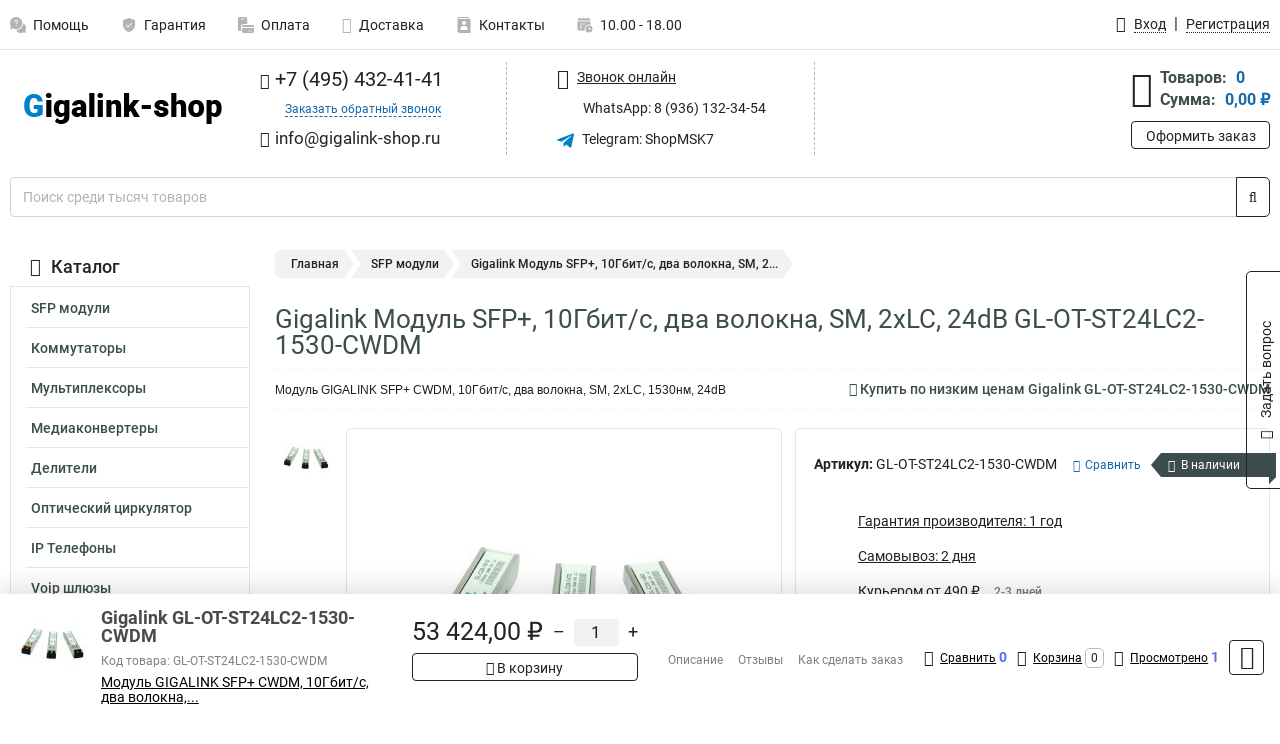

--- FILE ---
content_type: text/css
request_url: https://www.gigalink-shop.ru/resources/38717deb8c0757c4efb4f7ab43d54744.css
body_size: 6832
content:
@charset "UTF-8";
@media screen and (max-width:768px){.desktop{display:none !important}.btn-m-show-catalog{margin:15px auto 10px;max-width:280px;width:100%}@media screen and (max-width:375px){.btn-m-show-catalog{max-width:100%}}.page-title,.category-title{color:#232323;font-size:16px;font-weight:700;margin-bottom:16px}body,html{min-width:100%}.page-header .wrapper{padding:0;max-width:100%}.main{margin-left:0;padding-left:30px;padding-right:30px}.container{width:100%;max-width:100%;padding-left:20px;padding-right:20px}.affix{font-size:12px;height:16px;right:-57px;padding:0 10px 1px;line-height:12px;width:130px}.wysiwyg{max-width:100%}.m-navbar{width:100%;display:flex;padding:0 20px 0 0}.m-navbar__item{height:60px;display:flex;align-items:center;padding:13px 0 13px 20px}.m-navbar__logo{flex-grow:10}.m-logo{width:170px}.m-logo__image{max-height:34px}.m-navbar__menu{flex-grow:1}.navbar-light .m-navbar-toggler-menu{border:0;padding:0;font-size:0;display:block;background-color:#fff}.navbar-light .m-navbar-toggler-menu-icon{width:25px;height:20px;background-image:url("[data-uri]")}.m-collapse{width:100%;height:calc(100% - 60px);left:0;z-index:10;top:60px;position:absolute}.m-collapse__backdrop{background-color:rgba(0,0,0,.3);height:100%;top:0;position:absolute;width:100%;z-index:-1}.m-collapse__menu{padding:20px;background-color:#f2f2f2}.m-collapse__contacts{padding:20px;background-color:#fff}.m-collapse__catalog{padding:0 20px 20px;background-color:#fff}.m-collapse__contacts .m-site-info .site-info-block .site-info-description{margin-bottom:0}.m-menu-collapse__btn-show-catalog{max-width:280px;width:100%;font-size:14px;text-align:left;height:40px;line-height:20px;padding:10px}.m-menu-collapse__btn-show-catalog-image{margin-right:12px}.m-nav{margin:0;padding:0;width:100%;display:flex;justify-content:space-between}.m-nav_vertical{margin:30px 0 5px;flex-direction:column}.m-nav__item{height:34px;list-style:none;margin-right:10px}.m-nav__item_vertical{height:22px;margin-right:0;margin-bottom:20px}.m-nav__item:last-child{margin-right:0;margin-bottom:0}.m-nav__link{color:#000;font-size:12px}.m-nav__link_vertical{font-size:15px;display:block;font-weight:500}.m-nav__link:active,.m-nav__link:hover{color:#000;text-decoration:none}.m-nav__link-image-wrapper{height:20px;display:flex;justify-content:center;align-items:center;margin-bottom:-4px}.m-nav__link-text_vertical{vertical-align:middle}.m-nav__link-image{max-width:20px;max-height:20px}.m-nav__link-icon{width:20px;height:20px;font-size:20px;display:block;margin:0 auto -4px;text-align:center;color:var(--primary-color)}.m-nav__link-icon2{min-width:20px;max-width:20px;max-height:20px;display:block;margin:0 auto -4px}.m-nav__link-icon-container{width:26px;display:inline-block;text-align:center;margin-right:5px}.m-nav__link-icon_vertical{width:22px;height:22px;font-size:22px;display:inline-block;vertical-align:top}.m-nav__item-counter{background-color:#212529;color:#f0f0f1;border-radius:50%;line-height:10px;font-size:6px;width:9px;height:9px;position:absolute;margin-top:-24px;margin-left:26px;display:block;text-align:center}.search-line{padding:20px}.search-line__dropdown-content{top:60px}.collapse-control-wrapper{padding:20px;background-color:var(--search-line-background-color)}.collapse-control{display:flex;justify-content:space-between}.collapse-control__title{font-size:15px;line-height:15px;display:inline-block}.collapse-control__button{border:0;padding:0;height:15px;background:0 0;line-height:15px;color:var(--search-line-text-color)}.collapse-control__button-image{margin:0 20px 1px 2px}.m-footer{width:100%;margin-top:20px;padding:20px 18px 6px;background-color:#f2f2f2}.m-nav-footer{justify-content:space-evenly}.copyright__google-recaptcha{text-align:center;width:100%;margin:0;padding:15px 0 0}.copyright__google-recaptcha>a,.copyright__google-recaptcha>a:hover,.copyright__google-recaptcha>a:focus{color:#000;text-decoration:underline}.m-fixed-footer_product .product-brief__description-body-link{font-size:12px}.m-fixed-footer_product .product-brief__description-title{font-size:14px}.m-fixed-footer_product .product-brief__payment-price{font-size:20px}.m-fixed-footer_product .wrapper{padding:0 20px;justify-content:space-between}.m-fixed-footer_product .product-brief__item{width:calc(100% - 280px);padding-bottom:5px;min-width:280px}.m-fixed-footer_product .product-brief__payment{padding:0 0 0 10px}.m-fixed-footer_product .product-brief__description{max-width:unset}.m-fixed-footer .wrapper{justify-content:space-around}@media screen and (max-width:710px){.m-fixed-footer_product .product-brief__menu-container{display:none}.m-fixed-footer_product .fixed-footer__right-container{flex-grow:1}.m-fixed-footer_product .user-counters__item{margin-right:20px}}@media screen and (max-width:580px){.m-fixed-footer .product-brief__menu-container{display:none}.m-fixed-footer .fixed-footer__right-container{width:100%;padding:0 8% 15px}.m-fixed-footer .user-counters__item{margin-right:20px}.m-fixed-footer_product .wrapper{flex-direction:column}.m-fixed-footer_product .product-brief__item{width:100%}.m-fixed-footer_product .product-brief__payment{margin:5px 0 10px;flex-direction:row;display:flex;padding:0}.m-fixed-footer_product .product-brief__payment .btn{margin-top:2px}.m-fixed-footer_product .product-brief-quantity{white-space:nowrap;margin:0 20px}}@media screen and (max-width:555px){.m-fixed-footer .fixed-footer__right-container{padding:0 10px 15px}}@media screen and (max-width:490px){.m-fixed-footer .user-counters__item,.m-fixed-footer_product .user-counters__item{margin-right:10px}}@media screen and (max-width:460px){.m-fixed-footer .user-counters__item,.m-fixed-footer_product .user-counters__item{display:flex;align-items:center;flex-direction:column}.m-fixed-footer .user-counters__item-img,.m-fixed-footer_product .user-counters__item-img{font-size:20px}.m-fixed-footer .user-counters__item-link,.m-fixed-footer_product .user-counters__item-link{text-decoration:none;margin-top:2px}.m-fixed-footer .user-counters,.m-fixed-footer_product .user-counters{width:calc(100% - 45px);justify-content:space-between}.m-fixed-footer .user-counters__item-count_style_viewed,.m-fixed-footer .user-counters__item-count_style_basket,.m-fixed-footer_product .user-counters__item-count_style_viewed,.m-fixed-footer_product .user-counters__item-count_style_basket{background-color:#212529;color:#f0f0f1;border-radius:50%;line-height:10px;font-size:6px;min-width:9px;max-width:9px;width:9px;height:9px;position:absolute;margin-top:14px;margin-left:19px;display:block;font-weight:400;text-align:center;border:0;padding:0}}@media screen and (max-width:435px){.m-fixed-footer_product .product-brief__payment{flex-direction:column}.m-fixed-footer_product .product-brief__payment .btn{margin-top:5px}}.m-site-info{display:flex;margin:0 0 20px}.m-site-info .site-info-block .site-info-images{display:flex;margin-right:30px;align-self:flex-start}.m-site-info .site-info-block_header{flex-direction:column}.m-site-info .site-info-block .m-site-info-header{color:#000;font-size:18px;font-weight:700;margin:10px 0 15px}.m-site-info .site-info-block .site-info-description{width:unset}.m-site-info .site-info-block .site-info-brand{width:180px;height:121px}.m-site-info .site-info-block .site-info-brand img{max-width:160px;max-height:100px}.m-site-info .site-info-block .site-info-cert{width:90px;height:121px;margin-left:10px;margin-right:0}.m-site-info .site-info-block hr{left:180px;width:10px;top:unset;margin-top:3.781rem}@media screen and (max-width:540px){.m-site-info{margin:0}.m-site-info .site-info-block{flex-direction:column}.m-site-info .site-info-block .site-info-images{margin-right:0;margin-bottom:15px}.m-site-info .site-info-block .site-info-description{margin-bottom:20px}}@media screen and (max-width:320px){.m-site-info .site-info-block .site-info-description{max-width:70%;align-self:self-start}}.m-site-info .contacts-block{width:unset;margin-top:15px;max-width:280px}.m-site-info .contacts-block .nav-item{width:100%}.m-site-info .contacts-block .nav-item:last-child{position:unset}.m-site-info .contacts-block .nav-item-callback-link{height:30px}.m-site-info .contacts-block a.callback-link{margin:0;line-height:20px;vertical-align:top}.m-category-menu{margin:0;padding:0}.m-category-menu__item{width:100%;list-style:none;border-bottom:1px solid #e6e6e6}.m-category-menu__link{height:45px;color:#232323;font-size:15px;display:flex;align-items:center;justify-content:space-between}.m-category-menu__link:active,.m-category-menu__link:hover{color:#232323;text-decoration:none}.m-category-menu__link:after{content:url(/img/arrow_right.png)}@media screen and (max-width:485px){dialog{max-width:calc(100% - 20px);min-width:calc(100% - 20px)}}.page__body-head-text{color:#232323;font-size:20px;font-weight:500;line-height:20px;display:flex}.page__body-head-img{width:20px;height:20px;margin-right:10px}.page__body-container-subparagraph{margin-left:1px}.products-viewed .category-title,.products-viewed .products-grid-size{display:none}@media screen and (max-width:590px){.products-viewed .products-grid-sort-link:last-child{display:none}}@media screen and (max-width:475px){.products-viewed .products-grid-meta{flex-direction:column-reverse}.products-viewed .products-grid-meta .btn-default{flex-basis:100%;margin-bottom:15px}}@media screen and (max-width:320px){.products-viewed .products-grid-meta .btn-default{width:100%;padding:10px}}.user-type-select-group{font-size:16px}@media screen and (max-width:442px){.user-type-select-group{margin-top:0;text-align:left}.user-type-select-group .custom-radio:first-child{margin-bottom:10px}}}@media screen and (max-width:768px){.cart-products{padding:15px 15px 5px}.cart-products .cart-product .cart-num{margin-right:10px}.cart-products .cart-product .cart-product-photo img{max-width:100px}.cart-products .cart-product .cart-product-photo{width:27%}.cart-products .cart-product .cart-product-info{width:38%;align-self:start}.cart-products .cart-product .cart-product-info .cart-product-description{white-space:normal}.cart-product-calc-container{width:175px;flex-shrink:0;flex-direction:column}.cart-products .cart-product .cart-product-quantity{margin:0 0 4px 3px}.cart-products .cart-product .cart-product-price{margin:0 0 0 10px}.cart-products .cart-summary .cart-summary-quantity{line-height:22px}.cart-products .cart-summary .cart-summary-discount{text-indent:5px;line-height:22px;margin-left:20px}.cart-products .cart-summary .cart-summary-price{text-indent:5px;line-height:22px}.cart-actions{flex-wrap:wrap}.cart-actions .btn{white-space:nowrap;width:calc(50% - 5px);margin-bottom:10px}@media screen and (max-width:480px){.checkout-progress{width:100%;margin:10px 0 20px}.checkout-progress__item{width:77px}.checkout-progress__text{flex-direction:column}.checkout-progress__item .fa{margin-right:0;margin-bottom:5px}}@media screen and (max-width:500px){.cart-actions .btn{width:100%}}@media screen and (max-width:530px){.cart-title{font-size:19px;color:#000}.cart-products .cart-product{flex-direction:column}.cart-products .cart-product .cart-num{position:absolute;left:35px;margin-top:41px}.cart-product-calc-container{width:100%}.cart-products .cart-product .cart-product-info{width:calc(100% - 20px);margin-top:20px}.cart-products .cart-product .cart-product-quantity{margin:15px 0}.cart-products .cart-product .cart-product-price{margin:0}.cart-products .cart-summary{flex-direction:column}.cart-products .cart-summary .cart-summary-quantity{width:100%;margin-bottom:10px}.cart-products .cart-summary .cart-summary-discount{margin-left:0;text-indent:0;margin-bottom:10px}.cart-products .cart-summary .cart-summary-price{text-indent:0}.cart-summary-discount-price-container{flex-direction:column;width:100%}}@media screen and (max-width:375px){.cart-products .cart-summary{padding-right:0}.cart-products .cart-summary .cart-summary-discount{margin-right:0;font-size:14px}.cart-products .cart-summary .cart-summary-discount .cart-summary-discount-value{font-size:14px}}}@media screen and (max-width:768px){.m-breadcrumb-back{display:flex;width:28px;height:28px;background-color:#f2f2f2;border-radius:3px;font-size:12px;align-items:center;justify-content:center;background-image:url(/img/arrow_left_mini.png);background-repeat:no-repeat;background-position:center}.m-breadcrumbs{width:calc(100% - 31px);display:flex;flex-wrap:wrap;margin-left:3px}.m-breadcrumb-item{font-size:12px;margin-left:7px;line-height:28px;color:#000}.m-breadcrumb-item:first-child{font-weight:700}.m-breadcrumb-item:active,.m-breadcrumb-item:hover{color:#000;text-decoration:none}.m-breadcrumb-item:not(:last-child):after{content:'/';margin-left:7px}.m-categories{display:block;width:100%;margin-bottom:16px}.m-categories__inner{display:flex;flex-wrap:wrap;margin-left:-12px;margin-bottom:-12px}.m-categories__item{width:20%;padding:0 0 12px 12px}@media screen and (max-width:612px){.m-categories__item{width:25%}}@media screen and (max-width:466px){.m-categories__item{width:33.3333333%}}@media screen and (max-width:375px){.m-categories__item{width:50%}}.m-categories__link{display:flex;padding:10px 10px 5px;flex-direction:column;justify-content:space-between;border:1px solid #e6e6e6;border-radius:5px;height:100%}.m-categories__image{display:flex;width:100%;height:60px;margin-bottom:3px;align-items:center;justify-content:center}.m-categories__name{color:#000;font-size:12px;text-align:center;overflow:hidden;text-overflow:ellipsis}.products-grid__inner{margin-left:-20px}.products-grid__item{padding-left:20px;padding-bottom:20px;width:calc(100%/3)}@media screen and (max-width:630px){.products-grid__item{width:50%}}@media screen and (max-width:480px){.products-grid__item{width:100%}}@media screen and (max-width:430px){.products-grid-sort-link:last-child{display:none}}@media screen and (max-width:680px){.products-grid-size{display:none}}@media screen and (max-width:768px){.products-filter .products-filter-block{width:calc(25% - 10px)}}@media screen and (max-width:668px){.products-filter .products-filter-block{width:calc(100%/3 - 9px)}}@media screen and (max-width:568px){.products-filter .products-filter-block{width:calc(50% - 7px)}}@media screen and (max-width:400px){.products-filter .products-filter-block{width:100%}}.products-filter{margin-top:0}.products-filter .form-group{display:flex;gap:10px}.products-filter .toggle-all-filters{padding:3px 10px;font-size:14px;color:#888 !important;border-color:var(--button-background-color);border-radius:.25rem;margin-top:0;height:28px;flex-grow:1;margin-bottom:0;flex-basis:calc(100%/3);white-space:nowrap}.products-filter .form-group .btn{padding:2px 10px;margin:0;flex-grow:1;flex-basis:calc(100%/3)}.products-filter .products-filter-reset{padding:3px 10px;font-size:14px;color:#888;border:1px solid var(--button-background-color);display:block;border-radius:.25rem;margin-top:0;height:28px;flex-grow:1;flex-basis:calc(100%/3);white-space:nowrap}@media screen and (max-width:560px){.products-filter .form-group{flex-wrap:wrap}.products-filter .toggle-all-filters{flex-basis:100%}.products-filter .form-group .btn,.products-filter .products-filter-reset{flex-basis:calc(50% - 5px)}}@media screen and (max-width:425px){.category-bottom{flex-direction:column}}}@media screen and (max-width:768px){.product .product-name{margin:0}.product-block-title{color:#000;font-size:18px;font-weight:700}.product .m-product-name{color:#000;font-size:18px;font-weight:700;padding-bottom:20px}.product .product-info .product-form{width:280px;height:unset;padding:15px 15px 10px}.product .product-info .product-form .product-stock-status{margin-right:-22px}.product .product-info .product-form .product-features{margin:10px 0}.product .product-info .product-form .product-compare-link{position:absolute;right:15px;margin-top:-47px;margin-left:0}.product .product-info .product-form .product-buttons{flex-direction:row;justify-content:space-between;padding:10px 0 0;gap:10px}.product .product-info .product-form .product-buttons .btn{padding:2px 10px;flex-grow:1}.product .product-info .product-form .product-prices-block{padding:10px 18px;flex-direction:column;height:unset;margin:0 -15px}.product .product-info .product-form .product-prices-block .product-prices .product-old-price{font-size:14px}.product .product-info .product-form .product-stock-status_not .product-stock-status-text{margin-top:6px}.product-price-conditions{width:unset;padding-right:0}.product-price-conditions>li{margin-top:10px}.product-item:first-child{width:calc(100% - 290px)}.product-slider-container{width:100%}.owl-carousel .owl-item img{max-width:80%}.owl-dots{text-align:center;margin-top:-40px;position:relative}.owl-carousel button.owl-dot{border:2px solid #f2f2f2;margin-right:10px;width:15px;border-radius:2px}.owl-carousel button.owl-dot.active{border-color:#d9d9d9}@media screen and (max-width:525px){.product .product-info{flex-direction:column}.product-item:first-child{width:100%;margin-bottom:10px}.product .product-info .product-form{width:100%;max-width:100%}.product .product-info .product-form .product-prices-block{flex-direction:row}.no-js .owl-carousel,.owl-carousel.owl-loaded{padding:15px 0 30px}.owl-dots{margin-top:-5px}.product-slider-container{height:330px}.product-slider-container .owl-stage-outer{height:265px}}@media screen and (max-width:424px){.product .product-info .product-form .product-prices-block{flex-direction:column}}@media screen and (max-width:320px){.product .product-info .product-form{width:280px}}.product .product-properties{flex-wrap:nowrap;flex-direction:column}.product .product-properties .product-properties-list{flex-basis:100%;max-width:100%;padding-left:0}.product .product-properties .product-properties-list:first-child{margin-bottom:0}.product .product-properties .product-properties-list .product-property .product-property-name{font-weight:700;display:inline-block;line-height:12px;width:calc(50% - 2px)}.product .product-properties .product-properties-list .product-property .product-property-value{float:unset;width:calc(50% - 2px);max-width:unset;line-height:12px}@media screen and (max-width:425px){.product .product-properties .product-properties-list .product-property .product-property-name,.product .product-properties .product-properties-list .product-property .product-property-value{float:unset;width:100%}.product .product-properties .product-properties-list .product-property .product-property-value{line-height:17px;vertical-align:bottom}}.product-accordion-menu__body{padding:18px}.product-accordion-menu__body .text_wrap{padding:0 18px}@media screen and (max-width:645px){.product-accordion-menu p{display:none}.product-accordion-menu__header-text{line-height:20px}.product-accordion-menu__header-text a{line-height:unset}}@media screen and (max-width:440px){.product-accordion-menu__body{padding:13px}.product-accordion-menu .price{display:none}.product-accordion-menu__header-text a{font-size:12px}.product-accordion-menu__body .text_wrap{padding:0 0 0 18px}}.products-reviews__head{flex-wrap:wrap;height:unset;padding:13px 0;align-items:start}.products-reviews__head-inner{width:unset;flex-grow:1;align-items:end;flex-direction:column-reverse}.products-reviews__head-text{color:#000;font-size:18px;font-weight:700;margin:5px 20px 0 0}.products-reviews__head-item-header{font-size:12px;white-space:nowrap}.products-reviews__btn-write-review{margin-right:0}}@media screen and (max-width:768px){.m-checkout-title{font-weight:700;font-size:20px;color:#000}@media screen and (max-width:655px){.checkout-client-form-inner{width:unset}.checkout-client-form{padding-right:20px}}@media screen and (max-width:576px){.checkout-client-form .col-form-label{padding:0 0 5px 15px}}.checkout-delivery-form .col-form-label.checkout-delivery-form-method{width:100%}@media screen and (max-width:425px){.checkout-buttons .col-checkoutform-captcha{display:flex;flex-direction:column}.delivery-pickup__controls{flex-direction:column}.delivery-pickup__controls-button{margin:10px 0 0}}@media screen and (max-width:320px){.checkout-buttons .col-checkoutform-captcha input{width:100%}}@media screen and (max-width:700px){.checkout-delivery-form .delivery-methods{flex-direction:column;gap:10px}.checkout-delivery-form .delivery-method-free{margin-top:-3px}.delivery-moscow-methods{margin:0;position:initial;white-space:normal}.delivery-moscow-methods .delivery-method:last-child{margin-top:0}.delivery-moscow-methods__period{margin-top:-5px;display:block}.delivery-moscow-tab{padding-top:0}}@media screen and (max-width:710px){.delivery-pickup__points{max-height:unset;border-radius:10px}.custom-control.custom-radio.delivery-pickup__points-item{width:100%;border-right:0;padding-right:15px}.custom-control.custom-radio.delivery-pickup__points-item:nth-child(odd):nth-last-child(2){border-bottom:1px solid #e5e5e5}}.delivery-moscow-content__fields .col-sm-4,.delivery-moscow-content__fields .col-sm-8{text-align:left;flex:0 0 100%;max-width:100%;padding-top:0}.delivery-moscow-tab{flex-direction:column}.delivery-moscow-content{margin-bottom:20px}.delivery-moscow-content__fields .col-sm-8{padding-right:0}.delivery-services-content{flex-direction:column}.delivery-services-content__fields-container{margin-bottom:20px}.delivery-services-content__fields{padding-right:0}.delivery-services-content__fields .col-sm-10{-ms-flex:calc(100% - 67px);flex:0 0 calc(100% - 67px);max-width:calc(100% - 67px)}.delivery-services-col-2{width:calc(100% - 67px)}.field-checkoutform-delivery_services_house input{width:calc(100% - 30px)}.delivery-services-col-small{-ms-flex:0 0 37%;flex:0 0 37%;max-width:37%}.field-checkoutform-delivery_services_block label,.field-checkoutform-delivery_services_flat label{max-width:67px}.field-checkoutform-delivery_services_block div.col-sm-6,.field-checkoutform-delivery_services_flat div.col-sm-6{max-width:calc(100% - 67px);flex-basis:calc(100% - 67px)}.delivery-services-col-2 .suggestions-wrapper{display:none}@media screen and (max-width:560px){.delivery-services-content__fields .col-sm-2,.delivery-services-content__fields .col-sm-6,.delivery-services-content__fields .col-sm-10{flex:0 0 100%;max-width:100%;text-align:left;padding-left:15px}.field-checkoutform-delivery_services_block div.col-sm-6,.field-checkoutform-delivery_services_flat div.col-sm-6{max-width:calc(100% + 15px);flex-basis:calc(100% + 15px)}.delivery-services-col-2{flex-direction:column;flex-basis:100%;padding-right:15px}.delivery-services-col-small{max-width:100%;flex-basis:18px}.field-checkoutform-delivery_services_house input{width:100%}.delivery-services-col-first .col-form-label{text-align:left}}.delivery-services-table__head-cell-time{padding-right:0}.delivery-services-table__cell-cost{padding-right:20px}.delivery-services-table__other-company{display:flex;flex-direction:column}.delivery-services-table__other-company-label{-ms-flex:0 0 100%;flex:0 0 100%;max-width:100%;width:100%;text-align:left}.field-checkoutform-delivery_services_user_custom{-ms-flex:0 0 100%;flex:0 0 100%;max-width:100%;margin-top:10px}.field-checkoutform-delivery_services_user_custom .delivery-services-table__select-company-label{-ms-flex:0 0 100%;flex:0 0 100%;max-width:100%;text-align:left}.delivery-services-table__select-company-wrapper{padding-left:0;max-width:227px}.delivery-services-table__cell-radio-company{vertical-align:top;padding-top:15px}.delivery-services-table__cell-radio-item .custom-radio{margin-top:-7px}@media screen and (max-width:710px){.delivery-services-list__title,.delivery-services-table__cell-time,.delivery-services-table__head-cell-time,.delivery-services-table__cell-last-space{display:none}.delivery-services-table__head-cell-time-dummy{display:table-cell}.delivery-services-table__time{display:block;margin-top:5px;font-weight:400}tr:not(:last-child) .delivery-services-table__cell,tr:not(:last-child) .delivery-services-table__cell-radio{border-bottom:0}tr:not(:last-child) .delivery-services-table__cell{padding-bottom:0}tr:not(:last-child) .delivery-services-table__cell-info{border-bottom:1px dashed #e5e5e5;padding-bottom:15px}.delivery-services-table__cell-radio-item .custom-radio{margin-top:0;margin-bottom:-12px}}@media screen and (max-width:390px){span.delivery-services-table__text{display:none}.delivery-services-table__head-text{display:block;margin-top:15px}}@media screen and (max-width:320px){.checkout-payment-form .checkout-buttons .btn{margin:10px 0;width:100%}}@media screen and (max-width:570px){.delivery-services-table__head-cell-cost,.delivery-services-table__cell-cost{display:none}.delivery-services-table__head-cell-cost-dummy{display:table-cell}.delivery-services-table__cost{display:block;margin-top:5px;font-weight:400}}@media screen and (max-width:450px){.checkout-product-properties span{display:block}.checkout-product-properties span:last-child{margin-left:0;margin-top:5px}}@media screen and (max-width:540px){.checkout-payment-form .checkout-buttons{width:unset}}@media screen and (max-width:510px){.checkout-confirmation-order{width:unset;flex-direction:column}.checkout-confirmation-order__header{width:100%;margin-bottom:1rem}.checkout-confirmation-order__item{margin:0 0 5px}}.checkout-payment-form .order-summary{padding:0;width:240px;margin:0 auto}.checkout-payment-form .order-summary .order-summary-value{padding-left:7px}.checkout-payment-form .order-summary .order-summary-title{vertical-align:top}.checkout-payment-form .order-summary .order-summary-value{max-width:112px;vertical-align:top;display:inline-block}.checkout-fast-form__inner{width:100%}}@media screen and (max-width:768px){.checkout-success__header{font-size:22px}.checkout-success__subheader{font-size:12pt}.checkout-success{max-width:100%}.checkout-success__banner{background-color:#f2f2f2;border-radius:15px;width:100%;height:unset}.checkout-success__banner-image-container{display:none}.checkout-success__banner-content{width:100%;position:unset;padding:1rem 1rem 0}.checkout-success .order-info__dotted{border-bottom:0}.checkout-success .order-info__cell-type-fixed{width:unset;font-weight:700}.checkout-success .cart-products .cart-summary{padding-bottom:7px}.checkout-success .cart-products .cart-summary .cart-summary-quantity{white-space:nowrap}.checkout-success .cart-products .cart-summary .cart-summary-price .cart-summary-price-value,.checkout-success .cart-products .cart-summary .cart-summary-weight .cart-summary-weight-value,.checkout-success .cart-products .cart-summary .cart-summary-discount .cart-summary-discount-value{display:block;padding-left:0;padding-top:5px}.checkout-success .cart-products .cart-summary .cart-summary-discount{margin-right:0;margin-left:0}.checkout-success__actions{gap:10px}.checkout-success__actions .btn,.checkout-success__actions .btn:first-child{white-space:nowrap;padding-right:0;padding-left:0;margin-right:0;flex-grow:1}@media screen and (max-width:610px){.checkout-success__actions{flex-wrap:wrap}.checkout-success__actions .btn{width:calc(50% - 10px)}.checkout-success .cart-products .cart-summary{flex-direction:column;align-items:start;gap:10px}.checkout-success .cart-products .cart-summary .cart-summary-price .cart-summary-price-value,.checkout-success .cart-products .cart-summary .cart-summary-weight .cart-summary-weight-value,.checkout-success .cart-products .cart-summary .cart-summary-discount .cart-summary-discount-value{display:inline;padding-left:5px;padding-top:0}.checkout-success .cart-products .cart-summary .cart-summary-price,.checkout-success .cart-products .cart-summary .cart-summary-discount{text-indent:0}}@media screen and (max-width:530px){.checkout-success .cart-products .cart-summary .cart-summary-quantity,.checkout-success .cart-products .cart-summary .cart-summary-discount{margin-bottom:0}}@media screen and (max-width:470px){.checkout-success .order-info__row{flex-direction:column}}@media screen and (max-width:400px){.checkout-success__actions .btn{width:100%}}}@media screen and (max-width:768px){.search-page .m-site-info{flex-direction:row;margin-top:5px}.search-menu{flex-wrap:wrap;padding:10px 20px 15px;justify-content:flex-start}.search-menu__item{margin-right:0}.search-menu__item-link{margin:3px 0}.search-menu__item:last-child{flex-basis:100%;margin-top:10px}.search-menu__item:not(:last-child,:nth-last-child(2)){margin-right:25px}.search-menu__payment{margin-left:20px;margin-right:0}.search-menu-special{display:flex;justify-content:flex-end;flex-direction:row-reverse}@media screen and (max-width:475px){.search-menu__payment{margin-bottom:15px;margin-left:0;margin-right:20px}.search-menu-special{flex-direction:column;align-items:center;margin-top:5px}.search-menu__item{width:calc(50% - 25px);text-align:left}.search-menu__item:last-child{margin-top:0}}@media screen and (max-width:540px){.search-page .m-site-info .site-info-block .site-info-description{margin-bottom:0}}.search-page .search-result-title{display:none}.search-page .search-result-category-title,.search-page .search-result-articles-title{color:#232323;font-weight:700;font-size:20px}}@media screen and (max-width:768px){.contacts-page__header{margin-top:0;justify-content:flex-start}.contacts-page__header .m-site-info .contacts-block{margin-top:0;min-width:280px}.page__header-column_theme_requisites{padding:0;flex-grow:1}.page__header-column_theme_requisites .page__advantages{margin:10px auto;max-width:280px}.page__header-column_theme_requisites .page__advantages-item{display:flex;align-items:center}.page__header-column_theme_requisites .page__advantages-item:first-child{margin:0}.page__header-column_theme_requisites .page__advantages-item-text{margin-left:10px;line-height:18px}.contacts-page__line{height:0;margin:25px 0}.contacts-page__line:first-child{margin:10px 0}.contacts-accordion_trigger:after{right:27px;margin-top:4px}@media screen and (max-width:520px){.contacts-page__header{flex-direction:column}.page__header-column_theme_requisites .page__advantages{margin:20px 0;max-width:100%}}.collective-table__row>td{padding-right:15px}.collective-table__container-text{display:none}@media screen and (max-width:425px){.collective-table__container-text{display:block}.collective-table>thead,.collective-table__row>td:not(:first-child){display:none}.collective-table__row>td{padding-right:0}.collective-table__container-image{margin:10px auto}.collective-table__container-text{display:flex;align-items:center;flex-direction:column;padding-bottom:10px}.collective-table__container-text>span:first-child{font-weight:500}.collective-table__link{font-weight:500}.collective-table__link>i{margin-right:5px}}}@media screen and (max-width:768px){.warranty-page__header{margin-top:0}.warranty-page__methods{min-width:280px}.warranty-page__header-column{flex-grow:1}.warranty-page__header-column .page__advantages{max-width:280px;margin:0 auto;padding-left:10px}.warranty-page__header-column .page__advantages-item-text{margin-left:10px;line-height:18px}.warranty-page__advantages-item{display:flex;align-items:center}@media screen and (max-width:540px){.warranty-page__header{flex-direction:column}.warranty-page__header-column .page__advantages{margin:20px 0 0;padding:0;max-width:100%}}}@media screen and (max-width:768px){.payment-page__header{margin-top:0}.payment-page__methods{min-width:280px}.payment-page__methods-item:not(:last-child){margin-bottom:11px}.payment-page__header-column{flex-grow:1}.payment-page__header-column .page__advantages{max-width:280px;margin:0 auto;padding-left:10px}.payment-page__header-column .page__advantages-item-text{margin-left:10px;line-height:18px}.payment-page__advantages-item{display:flex;align-items:center}.payment-page__advantages-item:first-child{margin-top:5px}.payment-page__body-container-subparagraph{margin-top:5px}@media screen and (max-width:540px){.payment-page__header{flex-direction:column}.payment-page__header-column .page__advantages{margin:20px 0 0;max-width:100%;padding:0}}.payment-systems{flex-wrap:wrap;gap:10px}.payment-systems__item:not(:last-child){margin-right:0}.payment-systems__item-container-image{width:100%}.payment-systems__item{width:calc(20% - 8px)}@media screen and (max-width:640px){.payment-systems__item{width:calc(25% - 8px)}}@media screen and (max-width:530px){.payment-systems__item{width:calc(100%/3 - 7px)}}@media screen and (max-width:400px){.payment-systems__item{width:calc(50% - 8px)}}}@media screen and (max-width:768px){.payment-form-inner{width:100%;padding-right:0}.payment-form-inner .col-sm-8{max-width:100%;flex:0 0 100%}.payment-form-inner .row{flex-direction:column}.payment-form-inner .col-form-label{text-align:left;padding-left:15px}.category-title_payment-order{margin-bottom:0}}@media screen and (max-width:768px){.delivery-page__header{margin-top:0}.delivery-page__methods{min-width:280px}.delivery-page__header-column{flex-grow:1}.delivery-page__advantages{max-width:280px;margin:0 auto}.delivery-page__advantages-item{display:flex;align-items:center}.delivery-page__advantages-item:first-child{margin-top:7px}.delivery-page__advantages-item-text{margin-left:10px;line-height:18px}.delivery-page__methods-item:not(:last-child){margin-bottom:11px}.own-delivery-blocks__item-body{flex-direction:column}.own-delivery-blocks__item-body-column{width:100%}.own-delivery-blocks__item-body-column:first-child{border-right:0;border-bottom:1px solid #f2f2f2}.delivery-services__item-column:first-child{flex-direction:column-reverse;align-items:flex-start}.delivery-services__item-headers{margin-left:0;display:flex;margin-bottom:10px}.delivery-services__item-header{font-weight:700}.delivery-services__item-subheader{font-weight:400;margin-left:5px}.delivery-services__item-subheader:before{content:'('}.delivery-services__item-subheader:after{content:')'}.delivery-services__item-link:not(:last-child){margin-right:40px}@media screen and (max-width:420px){.own-delivery-blocks{flex-direction:column}.own-delivery-blocks__item{width:100%}.own-delivery-blocks__item:last-child{margin-top:15px}}@media screen and (max-width:540px){.delivery-page__header{flex-direction:column}.delivery-page__advantages{max-width:100%;margin:20px 0 0;padding:0}.delivery-page__methods-item:not(:last-child){margin-bottom:0}}@media screen and (max-width:670px){.delivery-services__item-column:last-child{flex-direction:column-reverse;justify-content:center;align-items:flex-start;padding-top:31px;gap:5px}.delivery-services__item-link:not(:last-child){margin-right:15px}}@media screen and (max-width:430px){.delivery-services__item{flex-direction:column}.delivery-services__item-column:last-child{padding-top:10px}}}@media screen and (max-width:768px){.help-page__card-image-card,.help-page__card-image-truck{background-image:none}.help-page__card .img_wrap,.help-page__logo-image{display:none}.help-page__wrap{gap:15px;flex-wrap:wrap;padding-top:10px}.help-page__item:first-child,.help-page__item:nth-child(2),.help-page__item:nth-child(3){width:calc(100%/3 - 10px)}.help-page__item:nth-child(2) .help-page__card{height:unset}.help-page__card{margin-bottom:0}.help-page__card:not(:last-child){margin-bottom:15px}.help-page__mobile-contacts{display:none}.help-categories h2{padding:25px 0 4px}@media screen and (max-width:640px){.help-page__item:first-child,.help-page__item:nth-child(2),.help-page__item:nth-child(3){width:calc(50% - 8px)}}@media screen and (max-width:460px){.help-page__item:first-child,.help-page__item:nth-child(2),.help-page__item:nth-child(3){width:100%}}@media screen and (max-width:610px){.help-page__contact{display:none}.help-page__mobile-contacts{margin:0 0 5px;display:block}.help-page__mobile-contacts .contacts-block{margin-top:0}}}@media screen and (max-width:768px){.products-reviews__body-item-main-header{flex-direction:column}.products-reviews__body-item-rating{margin:10px 0}@media screen and (max-width:530px){.products-reviews__body-item-main-header-brief{flex-direction:column}.products-reviews__body-item-rating-brief{margin:10px 0}.category-reviews__item-body{flex-direction:column}.category-reviews__product{margin:0 auto}.category-reviews__review-container{margin:20px 0 0}.review-create__header{margin:0;flex-direction:column}.review-create__header-text:last-child{margin:10px 0 15px}}@media screen and (max-width:320px){.btn-show-more_size_small,.review-create__btn-submit,.category-reviews__product{width:100%}}}@media screen and (max-width:768px){.cooperation__card{width:calc(50% - 30px)}@media screen and (max-width:426px){.cooperation__card{width:100%}}}@media screen and (max-width:768px){.cooperation-form__title{font-size:20px}.cooperation-form__subtitle{font-size:16px}.cooperation-steps-wrapper{margin-top:50px;margin-bottom:40px}.cooperation-steps{padding-left:0}.cooperation-steps li{width:calc(100%/3);padding:0 10px;font-size:12px}.cooperation-steps li:before{width:50px;height:50px;line-height:40px;font-size:18px}.cooperation-steps li:after{top:23px;margin-left:43px}.cooperation-fields__wrapper{width:100%;padding:0 15px}.cooperation-fields__label{width:unset;padding-left:15px;padding-top:0}@media screen and (max-width:736px){.cooperation-steps li:after{width:65%}}@media screen and (max-width:675px){.cooperation-steps li:after{width:60%}}@media screen and (max-width:618px){.cooperation-steps li:after{width:55%}}@media screen and (max-width:580px){.cooperation-form__banner{display:none}}@media screen and (max-width:550px){.cooperation-steps li:after{width:50%}}@media screen and (max-width:480px){.cooperation-form__subtitle{display:none}.cooperation-steps li:after{width:40%}}@media screen and (max-width:410px){.cooperation-steps li:after{width:33%}}@media screen and (max-width:342px){.cooperation-steps li:after{width:15%}}}